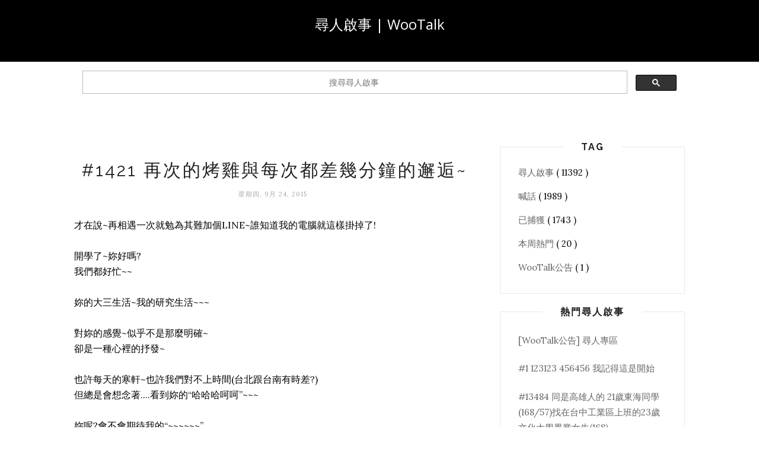

--- FILE ---
content_type: text/html; charset=utf-8
request_url: https://www.google.com/recaptcha/api2/aframe
body_size: 113
content:
<!DOCTYPE HTML><html><head><meta http-equiv="content-type" content="text/html; charset=UTF-8"></head><body><script nonce="gpyMOxVjwppmegrqbfaKbQ">/** Anti-fraud and anti-abuse applications only. See google.com/recaptcha */ try{var clients={'sodar':'https://pagead2.googlesyndication.com/pagead/sodar?'};window.addEventListener("message",function(a){try{if(a.source===window.parent){var b=JSON.parse(a.data);var c=clients[b['id']];if(c){var d=document.createElement('img');d.src=c+b['params']+'&rc='+(localStorage.getItem("rc::a")?sessionStorage.getItem("rc::b"):"");window.document.body.appendChild(d);sessionStorage.setItem("rc::e",parseInt(sessionStorage.getItem("rc::e")||0)+1);localStorage.setItem("rc::h",'1769067184182');}}}catch(b){}});window.parent.postMessage("_grecaptcha_ready", "*");}catch(b){}</script></body></html>